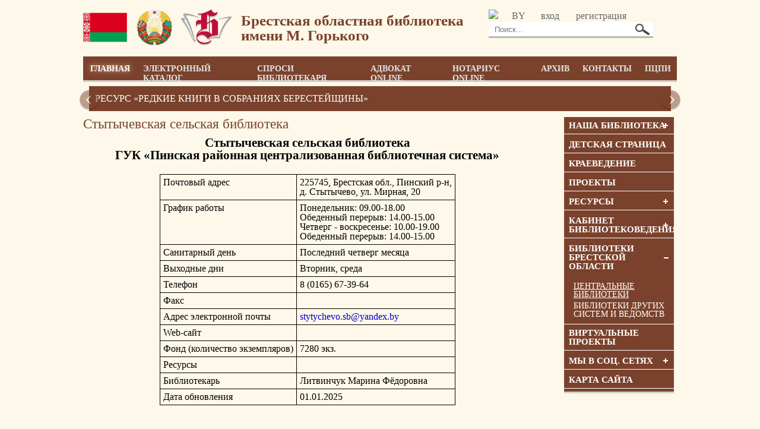

--- FILE ---
content_type: text/html; charset=UTF-8
request_url: https://brl.by/tsentralnye-biblioteki/pinskaya-rtsbs/stytychevskaya-sb/
body_size: 7942
content:
<!DOCTYPE html>
<html lang="ru">
	<head>
		<meta charset="utf-8">
		<link rel="icon" type="image/png" href="/bitrix/templates/empty/favicon.png">
		<script type="text/javascript" src="/bitrix/templates/empty/js/jquery-1.9.1.js"></script>
		<script type="text/javascript" src="/bitrix/templates/empty/js/gattaka.js"></script>

		<meta http-equiv="Content-Type" content="text/html; charset=UTF-8" />
<meta name="robots" content="index, follow" />
<meta name="keywords" content="Keywords" />
<meta name="description" content="Description" />
<link href="/bitrix/templates/.default/components/bitrix/news/news_archive_dari1/bitrix/news.detail/.default/style.css?1563538291150" type="text/css"  rel="stylesheet" />
<link href="/bitrix/js/main/core/css/core.min.css?15326086902854" type="text/css"  data-template-style="true"  rel="stylesheet" />
<link href="/bitrix/templates/.default/components/bitrix/menu/top_menu/style.css?1402149274626" type="text/css"  data-template-style="true"  rel="stylesheet" />
<link href="/bitrix/templates/.default/components/bitrix/news.list/hotnewslist2/style.css?17264694401641" type="text/css"  data-template-style="true"  rel="stylesheet" />
<link href="/bitrix/templates/.default/components/bitrix/menu/tree_custom/style.css?1566196831842" type="text/css"  data-template-style="true"  rel="stylesheet" />
<link href="/bitrix/templates/empty/styles.css?173952508710956" type="text/css"  data-template-style="true"  rel="stylesheet" />
<link href="/bitrix/templates/empty/template_styles.css?1739525087478614" type="text/css"  data-template-style="true"  rel="stylesheet" />
<script type="text/javascript">if(!window.BX)window.BX={};if(!window.BX.message)window.BX.message=function(mess){if(typeof mess=='object') for(var i in mess) BX.message[i]=mess[i]; return true;};</script>
<script type="text/javascript">(window.BX||top.BX).message({'JS_CORE_LOADING':'Загрузка...','JS_CORE_NO_DATA':'- Нет данных -','JS_CORE_WINDOW_CLOSE':'Закрыть','JS_CORE_WINDOW_EXPAND':'Развернуть','JS_CORE_WINDOW_NARROW':'Свернуть в окно','JS_CORE_WINDOW_SAVE':'Сохранить','JS_CORE_WINDOW_CANCEL':'Отменить','JS_CORE_WINDOW_CONTINUE':'Продолжить','JS_CORE_H':'ч','JS_CORE_M':'м','JS_CORE_S':'с','JSADM_AI_HIDE_EXTRA':'Скрыть лишние','JSADM_AI_ALL_NOTIF':'Показать все','JSADM_AUTH_REQ':'Требуется авторизация!','JS_CORE_WINDOW_AUTH':'Войти','JS_CORE_IMAGE_FULL':'Полный размер'});</script>
<script type="text/javascript">(window.BX||top.BX).message({'LANGUAGE_ID':'ru','FORMAT_DATE':'DD.MM.YYYY','FORMAT_DATETIME':'DD.MM.YYYY HH:MI:SS','COOKIE_PREFIX':'BITRIX_SM','SERVER_TZ_OFFSET':'10800','SITE_ID':'s1','SITE_DIR':'/','USER_ID':'','SERVER_TIME':'1768827254','USER_TZ_OFFSET':'0','USER_TZ_AUTO':'Y','bitrix_sessid':'0b9b6584ccc7919fc74c1f186b28098c'});</script>


<script type="text/javascript" src="/bitrix/js/main/core/core.min.js?153260958177789"></script>
<script type="text/javascript" src="/bitrix/js/main/core/core_db.min.js?153260957810247"></script>
<script type="text/javascript" src="/bitrix/js/main/core/core_ajax.min.js?153260958123500"></script>
<script type="text/javascript" src="/bitrix/js/main/json/json2.min.js?14021312983467"></script>
<script type="text/javascript" src="/bitrix/js/main/core/core_ls.min.js?15326086987365"></script>
<script type="text/javascript" src="/bitrix/js/main/core/core_fx.js?153260925316888"></script>
<script type="text/javascript" src="/bitrix/js/main/core/core_frame_cache.min.js?153260958111334"></script>


<script type="text/javascript" src="/bitrix/templates/.default/components/bitrix/menu/tree_custom/script.js?1402438656239"></script>
<script type="text/javascript">var _ba = _ba || []; _ba.push(["aid", "60c5a61a037644ecf43c3f7629169c07"]); _ba.push(["host", "brl.by"]); (function() {var ba = document.createElement("script"); ba.type = "text/javascript"; ba.async = true;ba.src = (document.location.protocol == "https:" ? "https://" : "http://") + "bitrix.info/ba.js";var s = document.getElementsByTagName("script")[0];s.parentNode.insertBefore(ba, s);})();</script>


		<title>
			Стытычевская сельская библиотека 
					</title>
		<link href="/bitrix/templates/.default/components/bitrix/news/news_archive_dari1/bitrix/news.detail/.default/style.css?1563538291150" type="text/css"  rel="stylesheet" />
<link href="/bitrix/js/main/core/css/core.min.css?15326086902854" type="text/css"  data-template-style="true"  rel="stylesheet" />
<link href="/bitrix/templates/.default/components/bitrix/menu/top_menu/style.css?1402149274626" type="text/css"  data-template-style="true"  rel="stylesheet" />
<link href="/bitrix/templates/.default/components/bitrix/news.list/hotnewslist2/style.css?17264694401641" type="text/css"  data-template-style="true"  rel="stylesheet" />
<link href="/bitrix/templates/.default/components/bitrix/menu/tree_custom/style.css?1566196831842" type="text/css"  data-template-style="true"  rel="stylesheet" />
<link href="/bitrix/templates/empty/styles.css?173952508710956" type="text/css"  data-template-style="true"  rel="stylesheet" />
<link href="/bitrix/templates/empty/template_styles.css?1739525087478614" type="text/css"  data-template-style="true"  rel="stylesheet" />

		<link rel="stylesheet" href="/bitrix/templates/empty/css/jquery-ui.css" />
		<link rel="stylesheet" href="/bitrix/templates/empty/css/yurik.css" />
		<link rel="stylesheet" href="/bitrix/templates/empty/css/prettyPhoto.css" type="text/css" media="screen" title="prettyPhoto main stylesheet" charset="utf-8" />
		<script type="text/javascript" src="/bitrix/templates/empty/js/main.js"></script>
		<script type="text/javascript" src="/bitrix/templates/empty/js/nb-main.js"></script>
		<script type="text/javascript" src="/bitrix/templates/empty/js/scroll/jquery.ui.touch-punch.min.js"></script>
		<script type="text/javascript" src="/bitrix/templates/empty/js/scroll/facescroll.js"></script>
		<script type="text/javascript">
			var scrolltotop = {
				setting: {
					startline: 100,
					scrollto: 0,
					scrollduration: 1e3,
					fadeduration: [500,100]},
					controlHTML: "<img src="https://brl.by/images/scroll-to-top/back-to-top-icon-png-199.jpg">",
					controlattrs: {offsetx: 45, offsety: 45},
					anchorkeyword: "#top",
					state: {isvisible: !1, shouldvisible: !1},
					scrollup: function(){
						this.cssfixedsupport || this.$control.css({opacity: 0});
						var t = isNaN(this.setting.scrollto) ? this.setting.scrollto : parseInt(this.setting.scrollto);
						t = ("string" == typeof t) && (1 == jQuery("#" + t).length) ? jQuery("#" + t).offset().top : 0, this.$body.animate({scrollTop: t}, this.setting.scrollduration);
					},
					keepfixed: function(){
						var t = jQuery(window),
							o=t.scrollLeft()+t.width()-this.$control.width()-this.controlattrs.offsetx,
							s=t.scrollTop()+t.height()-this.$control.height()-this.controlattrs.offsety;
						this.$control.css({left: o+"px", top: s+"px"})
					},
					togglecontrol: function(){
						var t=jQuery(window).scrollTop();
						this.cssfixedsupport||this.keepfixed(),
						this.state.shouldvisible=t>=this.setting.startline?!0:!1,
						this.state.shouldvisible&&!this.state.isvisible?(this.$control.stop().animate({opacity: 1},
						this.setting.fadeduration[0]),
						this.state.isvisible=!0): 0==this.state.shouldvisible&&this.state.isvisible&&(this.$control.stop().animate({opacity:0},
						this.setting.fadeduration[1]),this.state.isvisible=!1)},init:function(){jQuery(document).ready(function(t){var o=scrolltotop,s=document.all;o.cssfixedsupport=!s||s&&"CSS1Compat"==document.compatMode&&window.XMLHttpRequest,o.$body=t(window.opera?"CSS1Compat"==document.compatMode?"html":"body":"html,body"),o.$control=t('<div id="topcontrol">'+o.controlHTML+"</div>").css({position:o.cssfixedsupport?"fixed":"absolute",bottom:o.controlattrs.offsety,right:o.controlattrs.offsetx,opacity:0,cursor:"pointer"}).attr({title:"Scroll to Top"}).click(function(){return o.scrollup(),!1}).appendTo("body"),document.all&&!window.XMLHttpRequest&&""!=o.$control.text()&&o.$control.css({width:o.$control.width()}),o.togglecontrol(),t('a[href="'+o.anchorkeyword+'"]').click(function(){return o.scrollup(),!1}),t(window).bind("scroll resize",function(t){o.togglecontrol()})})}};scrolltotop.init();</script>
 		<noscript>Not seeing a <a href="https://www.scrolltotop.com/">Scroll to Top Button</a>? Go to our FAQ page for more info.</noscript>

		<!--accordeon-->
		<script src="https://code.jquery.com/ui/1.10.4/jquery-ui.js"></script>

		<!--rhinos-->
		<link type="text/css" rel="stylesheet" href="/bitrix/templates/empty/css/rhinoslider-1.05.css" />
		<script type="text/javascript" src="/bitrix/templates/empty/js/rhinoslider-1.05.js"></script>
		<script type="text/javascript" src="/bitrix/templates/empty/js/mousewheel.js"></script>
		<script type="text/javascript" src="/bitrix/templates/empty/js/easing.js"></script>
		<script type="text/javascript" src="/bitrix/templates/empty/js/jquery.prettyPhoto.js" charset="utf-8"></script>
		<script type="text/javascript">
			$(document).ready(function(){
				$("#slider").rhinoslider({
					effect: "fade",
					showTime: 5000,
					controlsPrevNext: false,
					controlsPlayPause: false,
					autoPlay: false,
					showBullets: "always",
					changeBullets: "before",
					showControls: "always"
				});
				$("#ui-accordion-accordion-panel-1").height(235);
				$("#ui-accordion-accordion-panel-1").alternateScroll({ "easing": "linear", "hide-bars": false });
			});
		</script>

		<style type="text/css">
			#slider {
				width:556px;
				height:438px;
				/*IE bugfix*/
				padding:0;
				margin:0;
			}
			#slider li { list-style:none; }
			#page { width:556px; }
		</style>
	</head>

	<body>
				<div class="main-header">
			<div style="margin-top: 16px;">
				<a href="/">
				 	<table class="header-content">
					 	<tr>
						 	<td class="img-column"> 
							 	<img class="img-logo" src="https://brl.by/resursy/flag.png"   />
						 	</td>

							<td class="img-column"> 
							 	<img class="img-logo" src="https://brl.by/resursy/gerb.png"   />
						 	</td>

							<td class="img-column"> 
							 	<img class="img-logo" src="/images/BOBiG_Znak.png"   />
						 	</td>

							<td class="namelogo">Брестская областная библиотека<br />имени М. Горького</td>
						 		<td>
							 		<table style="margin-left: 42px;">
										<tr>
											<td class="search-item" >
												<div class="uk-panel">
													<a class="img-logo" href="#" onclick="dmuGostSettings();" id="enableuGost">
														<img class="eye" src="https://www.sqlview.com.sg/wp-content/uploads/2016/12/facility-management-system-singapore-report.png">
													</a>
												</div>

												<div class="uk-panel" id="enableuGost2">
													<a href="#" onclick="DeleteFCoo();">
														<img class="eye" src="https://www.sqlview.com.sg/wp-content/uploads/2016/12/facility-management-system-singapore-report.png">
													</a>
												</div>
											</td>

											<td class="search-item">
												<a class="img-logo" href="/by/tsentralnye-biblioteki/pinskaya-rtsbs/stytychevskaya-sb/" >BY</a>
											</td>

											<td class="search-item">
												<a class="img-logo" href="/login.php" >вход</a>
											</td>

											<td>
												<a class="img-logo" href="/registration.php" >регистрация</a>
											</td>
										</tr>

										<tr style="margin-bottom: 15px; margin-top: 5px;">
											<td colspan="4">
												<!--'start_frame_cache_Yt7gcC'--><div class="search-form">
<form action="/search/index.php">
	<input placeholder="Поиск..." type="text" class="suggest-input" name="q" value="" size="15" maxlength="50" />&nbsp;<input name="s" type="submit" value="Поиск" />
</form>
</div><!--'end_frame_cache_Yt7gcC'-->											</td>
										</tr>
						 			</table>
								</td>
							</td>
					 	</tr>
			 		</table>
				</a>
			</div>

			<div style="margin-top: 16px;" class="mainmenu"> <!--'start_frame_cache_LkGdQn'-->
<ul>

			<li><a href="/"  class="selected">Главная</a></li>
		
			<li><a href="http://178.124.148.76:8080/pls//alis/startEK/index.php" >Электронный каталог</a></li>
		
			<li><a href="/sprosi-bibliotekarya.php" >Спроси библиотекаря</a></li>
		
			<li><a href="/advokat_online/" >Адвокат online</a></li>
		
			<li><a href="/natarius-online/" >Нотариус online</a></li>
		
			<li><a href="/archive/" >Архив</a></li>
		
			<li><a href="/kontakty.php" >Контакты</a></li>
		
			<li><a href="https://pcpi1.brl.by/" >ПЦПИ</a></li>
		

</ul>
<!--'end_frame_cache_LkGdQn'--> 
			</div>

			<div class="coronavirus">
				<div class="slider1">
					<div class="controlls1">
						<div class="prev" data-dir="-1"></div>
						<div class="next" data-dir="1"></div>
					</div>

					<div class="scene1">
						<div class="tape1">
							<!--'start_frame_cache_7DqYyc'-->		
	
		<a class="a_corona" href="/archive/resurs-redkie-knigi-v-sobraniyakh-beresteyshchiny/" > 
		<div class="item"><div class="slider1-description1"><p><span class="slider1-header">Ресурс «Редкие книги в собраниях Берестейщины»</span></p></div></div>
		</a>
		
		


	
		<a class="a_corona" href="/archive/resurs-tsifrovaya-pamyat-brestchiny/" > 
		<div class="item"><div class="slider1-description1"><p><span class="slider1-header">Ресурс «Цифровая память Брестчины»</span></p></div></div>
		</a>
		
		




<script type="text/javascript">
	(function($){
	var GETTER={
            Start: '.slider1',
            Controlls: '.controlls1 div',
            Tape: '.tape1',
            Items: '.tape1 .item'
		},
		Objects={},
		Buffer={
			Current: 0,
			Lenght: 0,
			Timer: null
		},
		Autoplay={
			Play: function(){
				Buffer.Timer = setInterval(GenerateClick,5000);
			},
			Stop:function(){
				clearInterval(Buffer.Timer);
			}
		},
		GenerateClick = function(){
			Objects.Controlls.filter('.next').trigger('click');
		},
		Move = function(){
			if(Objects.Tape.is(':animated'))
				return;
			var $this = $(this),
				dir = parseInt($this.data('dir')),
				index = Buffer.Current + dir;
			index = (Buffer.Lenght + index % Buffer.Lenght) % Buffer.Lenght
			Objects.Tape.animate({"margin-left": -1*980*index}, 400),
				Buffer.Current = index;
		}
	Init=function(){
		Objects.Start = $(GETTER.Start);
		for(var name in GETTER)
			if(name != "Start")
				Objects[name] = Objects.Start.find(GETTER[name]);
		Buffer.Lenght = Objects.Items.length;
		Autoplay.Play();
		Objects.Controlls.bind('click', Move);
		Objects.Start.bind({
			mouseenter: Autoplay.Stop,
			mouseleave: Autoplay.Play
		});
	};

	$(Init);
})(jQuery);
</script><!--'end_frame_cache_7DqYyc'--> 

							<br>
						</div>
					</div>
				</div>
			</div>
		</div>

		<div class="one"> 
			<div class="maincontent"> 
 				<div class="first_slider"> 				</div>

				<div class="right222 menu2 e2"> <!--'start_frame_cache_XEVOpk'-->

<div id="accordion">

	
		<h3>Наша библиотека </h3>				<div>
				<ul>


	
	
	
	
										<li><a  href="/archive/istoriya/">История</a></li>
						
	
	
	
	
										<li><a  href="/nasha-biblioteka/struktura/">Структура</a></li>
						
	
	
	
	
										<li><a  href="/nasha-biblioteka/partnery/">Партнеры</a></li>
						
	
	
	
	
										<li><a  href="/nasha-biblioteka/biblioteka-v-smi/">Библиотека в СМИ</a></li>
						
	
	
	
	
										<li><a  href="/nasha-biblioteka/informaciya-dlya-polzovateley/">Информация для пользователей</a></li>
						
	
	
	
	
										<li><a  href="/nasha-biblioteka/vakansii.php">Вакансии</a></li>
						
	
	
	
	
										<li><a  href="/nasha-biblioteka/informaciya-dlya-polzovateley/rezhim-raboty/">Режим работы</a></li>
						
	
	
			</ul></div>	
	
									    <a class=" header_link"  href="http://knigodom.brl.by/">Детская страница</a>
						
	
	
	
	
									    <a class=" header_link"  href="http://kb.brl.by/">Краеведение</a>
						
	
	
	
	
									    <a class=" header_link"  href="/proekty/">Проекты</a>
						
	
	
	
		<h3>Ресурсы </h3>				<div>
				<ul>


	
	
	
	
										<li><a  href="/resursy/bazy-dannyh.php">Базы данных</a></li>
						
	
	
	
	
										<li><a  href="http://www.brl.by/poisk-po-knigam/">Берасцейскія кнігазборы</a></li>
						
	
	
	
	
										<li><a  href="/resursy/pcpi/">ПЦПИ</a></li>
						
	
	
	
	
										<li><a  href="/resursy/fondy-i-kollekcii/">Фонды и коллекции</a></li>
						
	
	
	
	
										<li><a  href="/resursy/periodicheskie-izdaniya/">Периодические издания</a></li>
						
	
	
	
	
										<li><a  href="/resursy/pechatnye-izdaniya/">Печатные издания</a></li>
						
	
	
	
	
										<li><a  href="/resursy/redkaya-kniga/">Редкая книга</a></li>
						
	
	
	
	
										<li><a  href="/resursy/dary/">Дары</a></li>
						
	
	
	
	
										<li><a  href="/resursy/novinki-bibliotechnogo-fonda/">Новинки библиотечного фонда</a></li>
						
	
	
	
	
										<li><a  href="/resursy/knigi-laureaty-premiy/">Книги-лауреаты премий</a></li>
						
	
	
	
	
										<li><a  href="/resursy/virtualny-chitalny-zal.php">Лицензионные электронные информационные ресурсы</a></li>
						
	
	
	
	
										<li><a  href="/resursy/kalendar_pamiatnyh_dat/">Афиша</a></li>
						
	
	
	
	
										<li><a  href="/resursy/kniga-mesyatsa22/">Книга месяца</a></li>
						
	
	
	
	
										<li><a  href="/sobytiya/">События</a></li>
						
	
	
			</ul></div>	
		<h3>Кабинет библиотековедения </h3>				<div>
				<ul>


	
	
	
	
										<li><a  href="/kabinet-bibliotekovedeniya/normativno-pravovye-dokumenty.php">Нормативно-правовые документы</a></li>
						
	
	
	
	
										<li><a  href="/kabinet-bibliotekovedeniya/prof-nepr-obrazovanie/">Профессиональное непрерывное образование</a></li>
						
	
	
	
	
										<li><a  href="/kabinet-bibliotekovedeniya/v-rabochuyu-papku-specialista/">В рабочую папку специалиста</a></li>
						
	
	
	
	
										<li><a  href="http://brl.by/who-is-who/">Кто есть кто</a></li>
						
	
	
	
	
										<li><a  href="/kabinet-bibliotekovedeniya/knigoobmen-spiski-liter/">Книгообмен. Списки литературы</a></li>
						
	
	
	
	
										<li><a  href="/kabinet-bibliotekovedeniya/specialnye-uchebnye-zavedeniya.php">Специальные учебные заведения</a></li>
						
	
	
			</ul></div>	
		<h3>Библиотеки брестской области </h3>				<div>
				<ul>


	
	
	
	
										<li class="selected" ><a  href="/tsentralnye-biblioteki/">Центральные библиотеки</a></li>
						
	
	
	
	
										<li><a  href="/biblioteki-brestskoj-oblasti/biblioteki-drugih-sistem-i-vedomstv/">Библиотеки других систем и ведомств</a></li>
						
	
	
			</ul></div>	
	
									    <a class=" header_link"  href="/virtualnye-proekty/">Виртуальные проекты</a>
						
	
	
	
		<h3>Мы в соц. сетях </h3>				<div>
				<ul>


	
	
	
	
										<li><a  href="https://www.youtube.com/channel/UCcp5sjdj7ny-8hoZZzYtJnA">Мы на youtube</a></li>
						
	
	
	
	
										<li><a  href="https://www.facebook.com/brest.library/">Мы на facebook</a></li>
						
	
	
	
	
										<li><a  href="https://www.instagram.com/brest_library/">Мы в instagram</a></li>
						
	
	
	
	
										<li><a  href="https://t.me/brest_library">Мы в telegram</a></li>
						
	
	
			</ul></div>	
	
									    <a class=" header_link"  href="/karta-sayta.php">Карта сайта</a>
						
	
	

</div>
<script>
  $(document).ready(function() {
    $( "#accordion" ).accordion({
      heightStyle: "content",
	  active: 3,
      collapsible: true,
	  header: "h3"
    });
  });
</script>
<!--'end_frame_cache_XEVOpk'-->				</div>

				<style>
.news-detail table {
  margin: auto;
}
.news-detail td {
  border: 1px solid rgb(0, 0, 0);
  padding: 5px;
  color: black;
}
.news-detail p {
  color: black;
  text-align: center;
  font-family: "Times New Roman", Times; 
  font-weight: bold;
  font-size: 16pt;
}
.news-detail a {
  color: mediumblue;
}
</style>



<div class="news-detail">
                    <h3>Стытычевская сельская библиотека</h3>
                    <p>
	 Стытычевская сельская библиотека <br>
	 ГУК «Пинская районная централизованная библиотечная система» <br>
 <br>
</p>
<table cellspacing="0" cellpadding="0" border="1">
<tbody>
<tr>
	<td>
		 Почтовый адрес
	</td>
	<td>
		 225745, Брестская обл., Пинский р-н, <br>
		 д. Стытычево, ул. Мирная, 20
	</td>
</tr>
<tr>
	<td>
		 График работы
	</td>
	<td>
		 Понедельник: 09.00-18.00 <br>
		 Обеденный перерыв: 14.00-15.00 <br>
		 Четверг - воскресенье: 10.00-19.00 <br>
		 Обеденный перерыв: 14.00-15.00<br>
	</td>
</tr>
<tr>
	<td>
		 Санитарный день
	</td>
	<td>
		 Последний четверг месяца
	</td>
</tr>
<tr>
	<td>
		 Выходные дни
	</td>
	<td>
		 Вторник, среда
	</td>
</tr>
<tr>
	<td>
		 Телефон
	</td>
	<td>
		 8 (0165) 67-39-64
	</td>
</tr>
<tr>
	<td>
		 Факс
	</td>
	<td>
 <br>
	</td>
</tr>
<tr>
	<td>
		 Адрес электронной почты
	</td>
	<td>
 <a href="mailto:stytychevo.sb@yandex.by">stytychevo.sb@yandex.by</a>
	</td>
</tr>
<tr>
	<td>
		 Web-сайт
	</td>
	<td>
 <br>
	</td>
</tr>
<tr>
	<td>
		 Фонд (количество экземпляров)
	</td>
	<td>
		 7280
	</td>
</tr>
<tr>
	<td>
		 Ресурсы
	</td>
	<td>
 <br>
	</td>
</tr>
<tr>
	<td>
		 Библиотекарь
	</td>
	<td>
		 Литвинчук Марина Фёдоровна
	</td>
</tr>
<tr>
	<td>
		 Дата обновления
	</td>
	<td>
		 01.01.2025
	</td>
</tr>
</tbody>
</table>
 <br>
 <br>
<p>
</p>        <div style="clear:both"></div>
    <br />
    </div><p><a href="/tsentralnye-biblioteki/">Возврат к списку</a></p>


<script type="text/javascript">
(function () {
	var element = document.querySelector('table > tbody > tr:nth-child(9) > td:nth-child(2)').innerHTML; 
	element += " экз.";
	document.querySelector('table > tbody > tr:nth-child(9) > td:nth-child(2)').innerHTML = element;
 
}());
</script>

				<div class="footer precomp"> 
		 			<p class="copyright">Брестская областная библиотека<br>им. М.Горького, 2010 &copy;</p>
					<p class="footer-warning">При использовании материалов сайта гиперссылка на <a href="https://brl.by" >источник</a> обязательна</p>
					<p class="footer-contact">Связаться с администратором: <a href="mailto:library_brl.by@mail.ru" >library_brl.by@mail.ru</a></p>
		 		</div>
			</div>
		</div>

		<script type="text/javascript" src="/bitrix/templates/empty/js/gattaka.js"></script>

		<!-- Yandex.Metrika counter -->
		<script type="text/javascript" >
			(function (d, w, c) {
				(w[c] = w[c] || []).push(function() {
					try {
						w.yaCounter46338813 = new Ya.Metrika({
							id:46338813,
							clickmap:true,
							trackLinks:true,
							accurateTrackBounce:true
						});
					} catch(e) { }
				});

				var n = d.getElementsByTagName("script")[0],
					s = d.createElement("script"),
					f = function () { n.parentNode.insertBefore(s, n); };
				s.type = "text/javascript";
				s.async = true;
				s.src = "https://mc.yandex.ru/metrika/watch.js";

				if (w.opera == "[object Opera]") {
					d.addEventListener("DOMContentLoaded", f, false);
				} else { f(); }
			})(document, window, "yandex_metrika_callbacks");
		</script>

		<noscript>
			<div>
				<img src="https://mc.yandex.ru/watch/46338813" style="position:absolute; left:-9999px;" alt="" />
			</div>
		</noscript>

		<!-- /Yandex.Metrika counter -->
	</body>
</html>

--- FILE ---
content_type: text/css
request_url: https://brl.by/bitrix/templates/.default/components/bitrix/news/news_archive_dari1/bitrix/news.detail/.default/style.css?1563538291150
body_size: 152
content:
div.news-detail img.detail_picture
{
	float:left;
	margin:0 8px 6px 1px;
	max-width: 278px;
	max-height: 219px;
}
.news-date-time
{
	color:#486DAA;
}


--- FILE ---
content_type: application/javascript
request_url: https://brl.by/bitrix/templates/empty/js/rhinoslider-1.05.js
body_size: 5738
content:
/**
  * Rhinoslider 1.05
  * http://rhinoslider.com/
  *
  * Copyright 2014: Sebastian Pontow, Rene Maas (http://renemaas.de/)
  * Dual licensed under the MIT or GPL Version 2 licenses.
  * http://rhinoslider.com/license/
  */
(function ($, window, undefined) {

	$.extend($.easing, {
		def: 'out',
		out: function (none, currentTime, startValue, endValue, totalTime) {
			return -endValue * (currentTime /= totalTime) * (currentTime - 2) + startValue;
		},
		kick: function (none, currentTime, startValue, endValue, totalTime) {
			if ((currentTime /= totalTime / 2) < 1) {
				return endValue / 2 * Math.pow(2, 10 * (currentTime - 1)) + startValue;
			}
			return endValue / 2 * (-Math.pow(2, -10 * --currentTime) + 2) + startValue;
		},
		shuffle: function (none, currentTime, startValue, endValue, totalTime) {
			if ((currentTime /= totalTime / 2) < 1) {
				return endValue / 2 * currentTime * currentTime * currentTime * currentTime * currentTime + startValue;
			}
			return endValue / 2 * ((currentTime -= 2) * currentTime * currentTime * currentTime * currentTime + 2) + startValue;
		}
	});

	var rhinoSlider = function (element, opts) {
		var
			settings = $.extend({}, $.fn.rhinoslider.defaults, opts),
			$slider = $(element),
			effects = $.fn.rhinoslider.effects,
			preparations = $.fn.rhinoslider.preparations,
			//internal variables
			vars = {
				isPlaying: false,
				intervalAutoPlay: false,
				active: '',
				next: '',
				container: '',
				items: '',
				buttons: [],
				prefix: 'rhino-',
				playedArray: [],
				playedCounter: 0,
				original: element
			};

		settings.callBeforeInit();

		var
			setUpSettings = function (settings) {
				settings.controlsPrevNext = String(settings.controlsPrevNext) == 'true' ? true : false;
				settings.controlsKeyboard = String(settings.controlsKeyboard) == 'true' ? true : false;
				settings.controlsMousewheel = String(settings.controlsMousewheel) == 'false' ? true : false;
				settings.controlsPlayPause = String(settings.controlsPlayPause) == 'true' ? true : false;
				settings.pauseOnHover = String(settings.pauseOnHover) == 'true' ? true : false;
				settings.animateActive = String(settings.animateActive) == 'true' ? true : false;
				settings.autoPlay = String(settings.autoPlay) == 'true' ? true : false;
				settings.cycled = String(settings.cycled) == 'true' ? true : false;
				settings.showTime = parseInt(settings.showTime, 10);
				settings.effectTime = parseInt(settings.effectTime, 10);
				settings.controlFadeTime = parseInt(settings.controlFadeTime, 10);
				settings.captionsFadeTime = parseInt(settings.captionsFadeTime, 10);
				tmpShiftValue = settings.shiftValue;
				tmpParts = settings.parts;
				settings.shiftValue = [];
				settings.parts = [];
				return settings;
			},
			
			//init function
			init = function ($slider, settings, vars) {
				settings = setUpSettings(settings);
				
				$slider.wrap('<div class="' + vars.prefix + 'container">');
				vars.container = $slider.parent('.' + vars.prefix + 'container');
				vars.isPlaying = settings.autoPlay;

				//the string, which will contain the button-html-code
				var buttons = '';

				//add prev/next-buttons
				if (settings.controlsPrevNext) {
					vars.container.addClass(vars.prefix + 'controls-prev-next');
					buttons = '<a class="' + vars.prefix + 'prev ' + vars.prefix + 'btn">' + settings.prevText + '</a><a class="' + vars.prefix + 'next ' + vars.prefix + 'btn">' + settings.nextText + '</a>';
					vars.container.append(buttons);

					vars.buttons.prev = vars.container.find('.' + vars.prefix + 'prev');
					vars.buttons.next = vars.container.find('.' + vars.prefix + 'next');

					//add functionality to the "prev"-button
					vars.buttons.prev.click(function () {
						prev($slider, settings);

						//stop autoplay, if set
						if (settings.autoPlay) {
							pause();
						}
					});

					//add functionality to the "next"-button
					vars.buttons.next.click(function () {
						next($slider, settings);

						//stop autoplay, if set
						if (settings.autoPlay) {
							pause();
						}
					});
				}

				//add play/pause-button
				if (settings.controlsPlayPause) {
					vars.container.addClass(vars.prefix + 'controls-play-pause');
					buttons = settings.autoPlay ? '<a class="' + vars.prefix + 'toggle ' + vars.prefix + 'pause ' + vars.prefix + 'btn">' + settings.pauseText + '</a>' : '<a class="' + vars.prefix + 'toggle ' + vars.prefix + 'play ' + vars.prefix + 'btn">' + settings.playText + '</a>';
					vars.container.append(buttons);

					vars.buttons.play = vars.container.find('.' + vars.prefix + 'toggle');

					//add functionality
					vars.buttons.play.click(function () {
						//self-explaining
						if (vars.isPlaying === false) {
							play();
						} else {
							pause();
						}
					});
				}
				
				//style
				vars.container.find('.' + vars.prefix + 'btn').css({
					position: 'absolute',
					display: 'block',
					cursor: 'pointer'
				});
				
				//hide/show controls on hover or never
				if (settings.showControls !== 'always') {
					var allControls = vars.container.find('.' + vars.prefix + 'btn');
					allControls.stop(true, true).fadeOut(0);
					if (settings.showControls === 'hover') {
						vars.container.mouseenter(function () {
							allControls.stop(true, true).fadeIn(settings.controlFadeTime);
						}).mouseleave(function () {
							allControls.delay(200).fadeOut(settings.controlFadeTime);
						});
					}
				}
				if(settings.showControls !== 'never'){
					vars.container.addClass(vars.prefix + 'show-controls');
				}
				

				//get content-elements and set css-reset for positioning
				vars.items = $slider.children();
				vars.items.addClass(vars.prefix + 'item');
				vars.items.first().addClass(vars.prefix + 'active');

				//give sliderstyle to container
				var sliderStyles = settings.styles.split(','), style;
				$.each(sliderStyles, function(i, cssAttribute){
					style = $.trim(cssAttribute);
					vars.container.css(style, $slider.css(style));
					$slider.css(style, ' ');
					switch(style){
						case 'width':
						case 'height':
							$slider.css(style, '100%');
							break;
					}
				});
				if(vars.container.css('position') == 'static'){
					vars.container.css('position', 'relative');
				}

				$slider.css({
					top: 'auto',
					left: 'auto',
					position: 'relative'
				});

				//style items
				vars.items.css({
					margin: 0,
					width: $slider.css('width'),
					height: $slider.css('height'),
					position: 'absolute',
					top: 0,
					left: 0,
					zIndex: 0,
					opacity: 0,
					overflow: 'hidden'
				});

				vars.items.each(function (i) {
					$(this).attr('id', vars.prefix + 'item' + i);
				});

				//generate navigation
				if (settings.showBullets !== 'never') {
					vars.container.addClass(vars.prefix + 'show-bullets');
					var navi = '<ol class="' + vars.prefix + 'bullets">';
					vars.items.each(function (i) {
						var $item = $(this);
						var id = vars.prefix + 'item' + i;
						navi = navi + '<li><a id="' + id + '-bullet" class="' + vars.prefix + 'bullet">' + parseInt(i + 1, 10) + '</a></li>';
					});
					navi = navi + '</ol>';
					vars.container.append(navi);

					vars.navigation = vars.container.find('.' + vars.prefix + 'bullets');
					vars.buttons.bullets = vars.navigation.find('.' + vars.prefix + 'bullet');
					vars.buttons.bullets.first().addClass(vars.prefix + 'active-bullet ' + vars.prefix + 'first-bullet');
					vars.buttons.bullets.last().addClass(vars.prefix + 'last-bullet');
					vars.buttons.bullets.click(function () {
						var itemID = $(this).attr('id').replace('-bullet', '');
						var $next = vars.container.find('#' + itemID);
						var curID = parseInt(vars.navigation.find('.' + vars.prefix + 'active-bullet').attr('id').replace('-bullet', '').replace(vars.prefix + 'item', ''), 10);
						var nextID = parseInt(itemID.replace(vars.prefix + 'item', ''), 10);
						if (curID < nextID) {
							next($slider, settings, $next);
						} else if (curID > nextID) {
							prev($slider, settings, $next);
						} else {
							return false;
						}

						//stop autoplay, if set
						if (settings.autoPlay) {
							pause();
						}
					});
				}
				//hide/show bullets on hover or never
				if (settings.showBullets === 'hover') {
					vars.navigation.hide();
					vars.container.mouseenter(function () {
						vars.navigation.stop(true, true).fadeIn(settings.controlFadeTime);
					}).mouseleave(function () {
						vars.navigation.delay(200).fadeOut(settings.controlFadeTime);
					});
				}
				
				//add captions
				if (settings.showCaptions !== 'never') {
					vars.container.addClass(vars.prefix + 'show-captions');
					vars.items.each(function () {
						var $item = $(this);
						if ($item.children('.' + vars.prefix + 'caption').length == 0) {
							if ($item.children('img').length > 0) {
								var title = $.trim($item.children('img:first').attr('title'));
								if(undefined != title || '' == title){
									$item.append('<div class="' + vars.prefix + 'caption">' + title + '</div>');
									$item.children('.' + vars.prefix + 'caption:empty').remove();
								}
							}
						}
					});

					if (settings.showCaptions === 'hover') {
						$('.' + vars.prefix + 'caption').hide();
						vars.container.mouseenter(function () {
							vars.active.find('.' + vars.prefix + 'caption').stop(true, true).fadeTo(settings.captionFadeTime, settings.captionsOpacity);
						}).mouseleave(function () {
							vars.active.find('.' + vars.prefix + 'caption').delay(200).fadeOut(settings.captionFadeTime);
						});
					} else if (settings.showCaptions === 'always') {
						$('.' + vars.prefix + 'caption').fadeTo(0, settings.captionsOpacity);
					}
				}
				//remove titles
				vars.items.each(function () {
					$(this).children('img').removeAttr('title');
				});


				//start autoplay if set
				if (settings.autoPlay) {
					vars.intervalAutoPlay = setInterval(function () {
						next($slider, settings);
					}, settings.showTime);
				} else {
					vars.intervalAutoPlay = false;
				}
				//if pause on hover
				if (settings.pauseOnHover) {
					vars.container.addClass(vars.prefix + 'pause-on-hover');
					//play/pause function cannot be used for they trigger the isPlaying variable
					$slider.mouseenter(function () {
						if (vars.isPlaying) {
							clearInterval(vars.intervalAutoPlay);
							if (settings.controlsPlayPause) {
								vars.buttons.play.text(settings.playText).removeClass(vars.prefix + 'pause').addClass(vars.prefix + 'play');
							}
						}
					}).mouseleave(function () {
						if (vars.isPlaying) {
							vars.intervalAutoPlay = setInterval(function () {
								next($slider, settings);
							}, settings.showTime);

							if (settings.controlsPlayPause) {
								vars.buttons.play.text(settings.pauseText).removeClass(vars.prefix + 'play').addClass(vars.prefix + 'pause');
							}
						}
					});
				}

				//catch keyup event and trigger functions if the right key is pressed
				if (settings.controlsKeyboard) {
					vars.container.addClass(vars.prefix + 'controls-keyboard');
					$(document).keyup(function (e) {
						switch (e.keyCode) {
						case 37:
							pause();
							prev($slider, settings);
							break;
						case 39:
							pause();
							next($slider, settings);
							break;
						case 80:
							//self-explaining
							if (vars.isPlaying === false) {
								play();
							} else {
								pause();
							}
							break;
						}
					});
				}

				//catch mousewheel event and trigger prev or next
				if (settings.controlsMousewheel) {
					vars.container.addClass(vars.prefix + 'controls-mousewheel');
					if (!$.isFunction($.fn.mousewheel)) {
						alert('$.fn.mousewheel is not a function. Please check that you have the mousewheel-plugin installed properly.');
					} else {
						$slider.mousewheel(function (e, delta) {
							e.preventDefault();
							if(vars.container.hasClass('inProgress')){
								return false;
							}
							var dir = delta > 0 ? 'up' : 'down';
							if (dir === 'up') {
								pause();
								prev($slider, settings);
							} else {
								pause();
								next($slider, settings);
							}
						});
					}
				}

				vars.active = $slider.find('.' + vars.prefix + 'active');
				vars.active.css({
					zIndex: 1,
					opacity: 1
				});

				//check if slider is non-cycled
				if(!settings.cycled) {
					vars.items.each(function() {
						var $item = $(this);
						if($item.is(':first-child')) {
							$item.addClass(vars.prefix + 'firstItem');
						}
						if($item.is(':last-child')) {
							$item.addClass(vars.prefix + 'lastItem');
						}
					});
					
					if(vars.active.is(':first-child') && settings.controlsPrevNext){
						vars.buttons.prev.addClass('disabled');
					}
					if(vars.active.is(':last-child')){
						if(settings.controlsPrevNext){
							vars.buttons.next.addClass('disabled');
							pause();
						}
						if(settings.autoPlay){
							vars.buttons.play.addClass('disabled');	
						}
					}
				}
				
				if(preparations[settings.effect] == undefined){
					console.log('Effect for ' + settings.effect + ' not found.');
				}else{
					preparations[settings.effect]($slider, settings, vars);
				}

				//return the init-data to the slide for further use
				$slider.data('slider:vars', vars);

				settings.callBackInit();
			},
			
			//check if item element is first-child
			isFirst = function($item) {
				return $item.is(':first-child');
			},
			
			//check if item element is last-child
			isLast = function($item) {
				return $item.is(':last-child');
			},

			//pause the autoplay and change the bg-image of the button to "play"
			pause = function () {
				var vars = $slider.data('slider:vars');
				clearInterval(vars.intervalAutoPlay);
				vars.isPlaying = false;
				if (settings.controlsPlayPause) {
					vars.buttons.play.text(settings.playText).removeClass(vars.prefix + 'pause').addClass(vars.prefix + 'play');
				}
	
				settings.callBackPause();
			},
		
			//start/resume the autoplay and change the bg-image of the button to "pause"
			play = function () {
				var vars = $slider.data('slider:vars');
				vars.intervalAutoPlay = setInterval(function () {
					next($slider, settings);
				}, settings.showTime);
				vars.isPlaying = true;
				if (settings.controlsPlayPause) {
					vars.buttons.play.text(settings.pauseText).removeClass(vars.prefix + 'play').addClass(vars.prefix + 'pause');
				}
	
				settings.callBackPlay();
			},

			prev = function ($slider, settings, $next) {
				var vars = $slider.data('slider:vars');
				if(!settings.cycled && isFirst(vars.active)){
					return false;
				}
				
				settings.callBeforePrev();
				
				//if some effect is already running, don't stack up another one
				if (vars.container.hasClass('inProgress')) {
					return false;
				}
				vars.container.addClass('inProgress');

				if (!$next) {
					if (settings.randomOrder) {
						var nextID = getRandom(vars);
						vars.next = vars.container.find('#' + nextID);
					} else {
						vars.next = vars.items.first().hasClass(vars.prefix + 'active') ? vars.items.last() : vars.active.prev();
					}
				} else {
					vars.next = $next;
				}

				if (vars.next.hasClass(vars.prefix + 'active')) {
					return false;
				}

				//hide captions
				if (settings.showCaptions !== 'never') {
					$('.' + vars.prefix + 'caption').stop(true, true).fadeOut(settings.captionsFadeTime);
				}
				
				if (settings.showBullets !== 'never' && settings.changeBullets == 'before') {
					vars.navigation.find('.' + vars.prefix + 'active-bullet').removeClass(vars.prefix + 'active-bullet');
					vars.navigation.find('#' + vars.next.attr('id') + '-bullet').addClass(vars.prefix + 'active-bullet');
				}

				setTimeout(function() {
					var params = [];
					params.settings = settings;
					params.animateActive = settings.animateActive;
					params.direction = settings.slidePrevDirection;
	
					if(effects[settings.effect] == undefined){
						console.log('Preparations for ' + settings.effect + ' not found.');
					}else{
						effects[settings.effect]($slider, params, resetElements);
					}
	
					setTimeout(function () {
						if (settings.showBullets !== 'never' && settings.changeBullets == 'after') {
							vars.navigation.find('.' + vars.prefix + 'active-bullet').removeClass(vars.prefix + 'active-bullet');
							vars.navigation.find('#' + vars.next.attr('id') + '-bullet').addClass(vars.prefix + 'active-bullet');
						}
						settings.callBackPrev();
					}, settings.effectTime);
				}, settings.captionsFadeTime);
				
				if (settings.showBullets !== 'never' && settings.changeBullets == 'after') {
					vars.navigation.find('.' + vars.prefix + 'active-bullet').removeClass(vars.prefix + 'active-bullet');
					vars.navigation.find('#' + vars.next.attr('id') + '-bullet').addClass(vars.prefix + 'active-bullet');
				}
			},

			next = function ($slider, settings, $next) {
				var vars = $slider.data('slider:vars');
				if(!settings.cycled && isLast(vars.active)){
					return false;
				}
				
				settings.callBeforeNext();
				
				//if some effect is already running, don't stack up another one
				if (vars.container.hasClass('inProgress')) {
					return false;
				}
				vars.container.addClass('inProgress');
				//check, if the active element is the last, so we can set the first element to be the "next"-element
				if (!$next) {
					if (settings.randomOrder) {
						var nextID = getRandom(vars);
						vars.next = vars.container.find('#' + nextID);
					} else {
						vars.next = vars.items.last().hasClass(vars.prefix + 'active') ? vars.items.first() : vars.active.next();
					}
				} else {
					vars.next = $next;
				}

				if (vars.next.hasClass(vars.prefix + 'active')) {
					return false;
				}

				//hide captions
				if (settings.showCaptions !== 'never') {
					$('.' + vars.prefix + 'caption').stop(true, true).fadeOut(settings.captionsFadeTime);
				}
								
				if (settings.showBullets !== 'never' && settings.changeBullets == 'before') {
					vars.navigation.find('.' + vars.prefix + 'active-bullet').removeClass(vars.prefix + 'active-bullet');
					vars.navigation.find('#' + vars.next.attr('id') + '-bullet').addClass(vars.prefix + 'active-bullet');
				}

				setTimeout(function() {
					var params = [];
					params.settings = settings;
					params.animateActive = settings.animateActive;
					params.direction = settings.slideNextDirection;
	
					//run effect
					if(effects[settings.effect] == undefined){
						console.log('Preparations for ' + settings.effect + ' not found.');
					}else{
						effects[settings.effect]($slider, params, resetElements);
					}
	
					setTimeout(function () {
						if (settings.showBullets !== 'never' && settings.changeBullets == 'after') {
							vars.navigation.find('.' + vars.prefix + 'active-bullet').removeClass(vars.prefix + 'active-bullet');
							vars.navigation.find('#' + vars.next.attr('id') + '-bullet').addClass(vars.prefix + 'active-bullet');
						}
						settings.callBackNext();
					}, settings.effectTime);
					
				}, settings.captionsFadeTime);
			},

			//get random itemID
			getRandom = function (vars) {
				var curID = vars.active.attr('id');
				var itemCount = vars.items.length;
				var nextID = vars.prefix + 'item' + parseInt((Math.random() * itemCount), 10);
				var nextKey = nextID.replace(vars.prefix + 'item', '');
				if (vars.playedCounter >= itemCount) {
					vars.playedCounter = 0;
					vars.playedArray = [];
				}
				if (curID == nextID || vars.playedArray[nextKey] === true) {
					return getRandom(vars);
				} else {
					vars.playedArray[nextKey] = true;
					vars.playedCounter++;
					return nextID;
				}
			},

			//function to reset elements and style after an effect
			resetElements = function ($slider, settings) {
				var vars = $slider.data('slider:vars');
				//set the active-element on the same z-index as the rest and reset css
				vars.next
					//add the active-class
					.addClass(vars.prefix + 'active')
					//and put  it above the others
					.css({
						zIndex: 1,
						top: 0,
						left: 0,
						width: '100%',
						height: '100%',
						margin: 0,
						opacity: 1
					});
				vars.active
					.css({
						zIndex: 0,
						top: 0,
						left: 0,
						margin: 0,
						opacity: 0
					})
					//and remove its active class
					.removeClass(vars.prefix + 'active');
					
				settings.additionalResets();
				
				//check if cycled is false and start or end is reached
				if(!settings.cycled) {
					if(settings.controlsPrevNext){
						if(isFirst(vars.next)) {
							vars.buttons.prev.addClass('disabled');
						} else {
							vars.buttons.prev.removeClass('disabled');
						}
						if(isLast(vars.next)) {
							vars.buttons.next.addClass('disabled');
							pause();
						} else {
							vars.buttons.next.removeClass('disabled');
						}
					}
					if(settings.controlsPlayPause){
						if(isLast(vars.next)) {
							vars.buttons.play.addClass('disabled');
							pause();
						} else {
							vars.buttons.play.removeClass('disabled');
						}
					}
				}
				
				if (settings.showBullets !== 'never') {
					
					vars.navigation.find('.' + vars.prefix + 'active-bullet').removeClass(vars.prefix + 'active-bullet');
					vars.navigation.find('#' + vars.next.attr('id') + '-bullet').addClass(vars.prefix + 'active-bullet');
				}

				//make the "next"-element the new active-element
				vars.active = vars.next;

				//show captions
				if (settings.showCaptions !== 'never') {
					vars.active.find('.' + vars.prefix + 'caption').stop(true, true).fadeTo(settings.captionsFadeTime, settings.captionsOpacity);
				}
				
				vars.container.removeClass('inProgress');
			};

		this.pause = function () {pause();};
		this.play = function () {play();};
		this.prev = function ($next) {prev($slider, settings, $next);};
		this.next = function ($next) {next($slider, settings, $next);};
		this.uninit = function () {
			pause();
			vars.container.before($(element).data('slider:original'));
			$slider.data('slider:vars', null);
			vars.container.remove();
			$(element).data('rhinoslider', null);
		};

		init($slider, settings, vars);
	};

	$.fn.rhinoslider = function (opts) {
		return this.each(function () {
			var element = $(this);
			if (element.data('rhinoslider')) {
				return element.data('rhinoslider');
			}
			
			element.data('slider:original', element.clone());
			var rhinoslider = new rhinoSlider(this, opts);
			element.data('rhinoslider', rhinoslider);
        });
	};

	$.fn.rhinoslider.defaults = {
		//which effect to blend content
		effect: 'slide',
		//easing for animations of the slides
		easing: 'swing',
		//linear or shuffled order for items
		randomOrder: false,
		//enable/disable mousewheel navigation
		controlsMousewheel: true,
		//enable/disable keyboard navigation
		controlsKeyboard: true,
		//show/hide prev/next-controls
		controlsPrevNext: true,
		//show/hide play/pause-controls
		controlsPlayPause: true,
		//pause on mouse-over
		pauseOnHover: true,
		//if the active content should be animated too - depending on effect slide
		animateActive: true,
		//start slideshow automatically on init
		autoPlay: false,
		//begin from start if end has reached
		cycled: true,
		//time, the content is visible before next content will be blend in - depends on autoPlay
		showTime: 3000,
		//time, the effect will last
		effectTime: 1000,
		//duration for fading controls
		controlFadeTime: 650,
		//duration for fading captions
		captionsFadeTime: 250,
		//opacity for captions
		captionsOpacity: 0.7,
		//delay for parts in "chewyBars" effect
		partDelay: 100,
		//width, the animation for moving the content needs, can be comma-seperated string (x,y) or int if both are the same
		shiftValue: '150',
		//amount of parts per line for shuffle effect
		parts: '5,3',
		//show image-title: hover, always, never
		showCaptions: 'never',
		//show navigation: hover, always, never
		showBullets: 'hover',
		//change bullets before or after the animation
		changeBullets: 'after',
		//show controls: hover, always, never
		showControls: 'hover',
		//the direction, the prev-button triggers - depending on effect slide
		slidePrevDirection: 'toLeft',
		//the direction, the next-button triggers - depending on effect slide
		slideNextDirection: 'toRight',
		//text for the prev-button
		prevText: 'prev',
		//text for the next-button
		nextText: 'next',
		//text for the play-button
		playText: 'play',
		//text for the pause-button
		pauseText: 'pause',
		//style which will be transfered to the containerelement
		styles: 'position,top,right,bottom,left,margin-top,margin-right,margin-bottom,margin-left,width,height',
		//callbacks
		//the function, which is started bofore anything is done by this script
		callBeforeInit: function () {
			return false;
		},
		//the function, which is started when the slider is ready (only once)
		callBackInit: function () {
			return false;
		},
		//the function, which is started before the blending-effect
		callBeforeNext: function () {
			return false;
		},
		//the function, which is started before the blending-effect
		callBeforePrev: function () {
			return false;
		},
		//the function, which is started after the blending-effect
		callBackNext: function () {
			return false;
		},
		//the function, which is started after the blending-effect
		callBackPrev: function () {
			return false;
		},
		//the function, which is started if the autoplay intervall starts
		callBackPlay: function () {
			return false;
		},
		//the function, which is started if the autoplay intervall ends
		callBackPause: function () {
			return false;
		},
		//the function, which is started within resetElements
		additionalResets: function () {
			return false;
		}
	};

	$.fn.rhinoslider.effects = {
		//options: easing, animateActive
		fade: function ($slider, params, callback) {
			var vars = $slider.data('slider:vars');
			var settings = params.settings;
			if(settings.animateActive){
				vars.active.animate({
					opacity: 0
				}, settings.effectTime);
			}
			//set next on top of the others and hide it
			vars.next.css({
				zIndex: 2
			})
			//then fade it in - fade with animate-> fade didnt do it...
			.animate({
				opacity: 1
			}, settings.effectTime, settings.easing, function () {
				//and reset the rest
				callback($slider, settings);
			});
		}
	};

	$.fn.rhinoslider.preparations = {
		fade: function ($slider, settings, vars) {}
	};

})(jQuery, window);